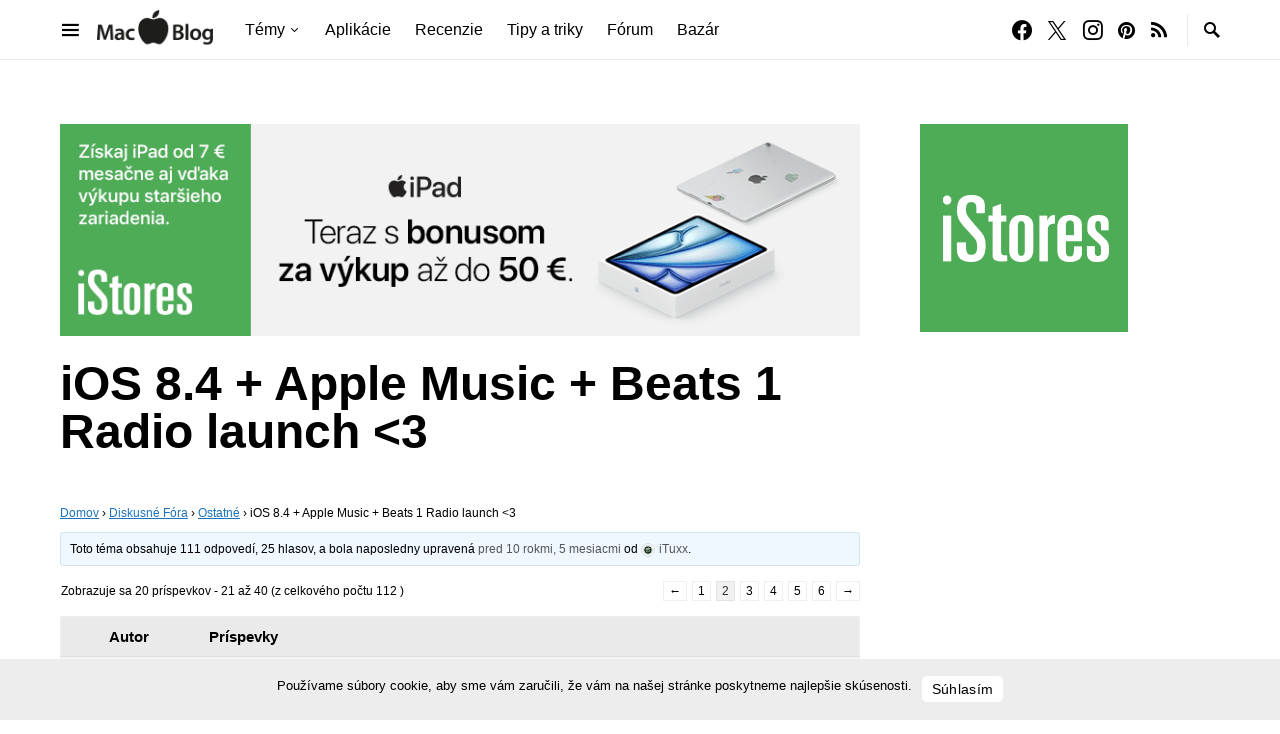

--- FILE ---
content_type: text/html; charset=utf-8
request_url: https://www.google.com/recaptcha/api2/aframe
body_size: 181
content:
<!DOCTYPE HTML><html><head><meta http-equiv="content-type" content="text/html; charset=UTF-8"></head><body><script nonce="mhxMN28Bcvt1xt-g9yuVpA">/** Anti-fraud and anti-abuse applications only. See google.com/recaptcha */ try{var clients={'sodar':'https://pagead2.googlesyndication.com/pagead/sodar?'};window.addEventListener("message",function(a){try{if(a.source===window.parent){var b=JSON.parse(a.data);var c=clients[b['id']];if(c){var d=document.createElement('img');d.src=c+b['params']+'&rc='+(localStorage.getItem("rc::a")?sessionStorage.getItem("rc::b"):"");window.document.body.appendChild(d);sessionStorage.setItem("rc::e",parseInt(sessionStorage.getItem("rc::e")||0)+1);localStorage.setItem("rc::h",'1769019347740');}}}catch(b){}});window.parent.postMessage("_grecaptcha_ready", "*");}catch(b){}</script></body></html>